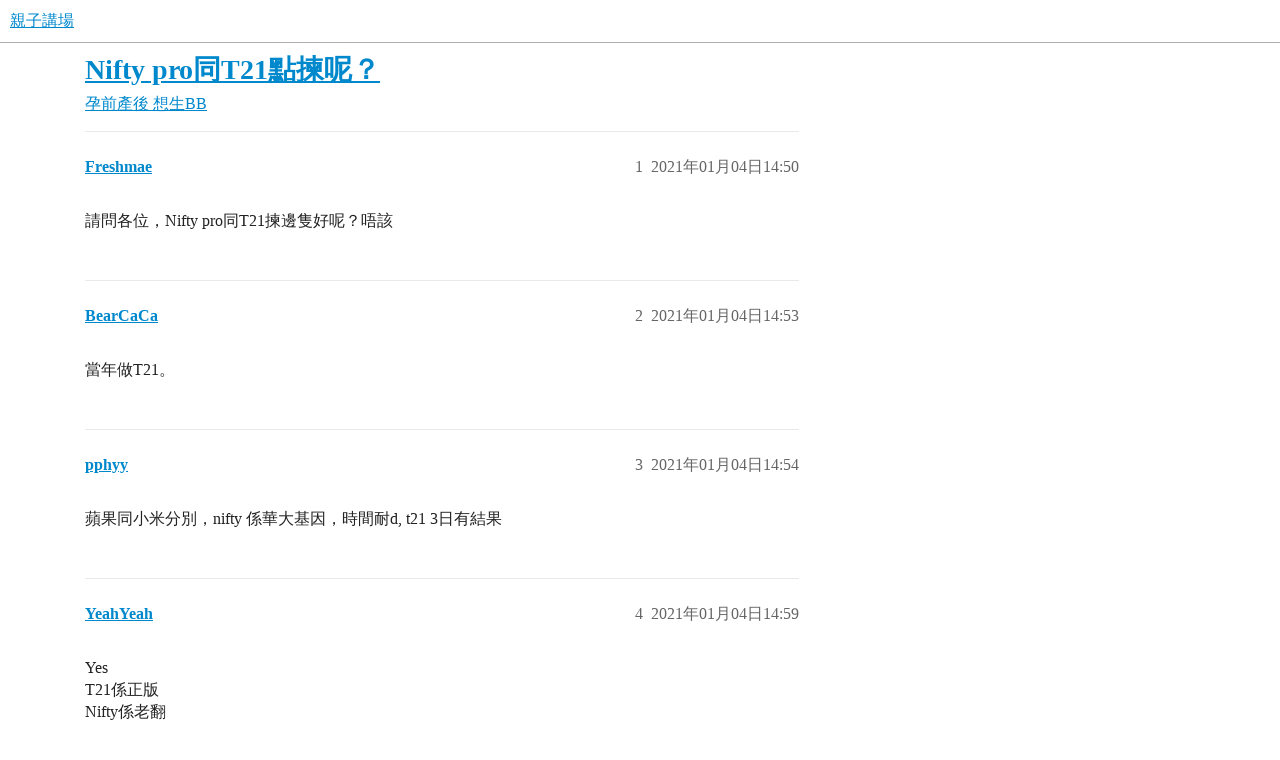

--- FILE ---
content_type: text/html; charset=utf-8
request_url: https://www.babydiscuss.com/t/topic/39456
body_size: 3881
content:
<!DOCTYPE html>
<html lang="zh-TW">
  <head>
    <meta charset="utf-8">
    <title>Nifty pro同T21點揀呢？ - 想生BB - 親子講場</title>
    <meta name="description" content="請問各位，Nifty pro同T21揀邊隻好呢？唔該">
    <meta name="generator" content="Discourse 3.5.3 - https://github.com/discourse/discourse version 99ca8f2a8b13fad8c6e19c7d8b81f4108a4875b0">
<link rel="icon" type="image/png" href="https://www.babydiscuss.com/uploads/db7615/optimized/3X/1/9/196304972dd0907d1188e76328059d65e367846f_2_32x32.webp">
<link rel="apple-touch-icon" type="image/png" href="https://www.babydiscuss.com/uploads/db7615/optimized/3X/6/c/6cb0e56206f47ff8c6cdb278a6765c699f043cc6_2_180x180.webp">
<meta name="theme-color" media="all" content="#fff">

<meta name="color-scheme" content="light">

<meta name="viewport" content="width=device-width, initial-scale=1.0, minimum-scale=1.0, viewport-fit=cover">
<link rel="canonical" href="https://www.babydiscuss.com/t/topic/39456" />

<link rel="search" type="application/opensearchdescription+xml" href="https://www.babydiscuss.com/opensearch.xml" title="親子講場 Search">

    <link href="/stylesheets/color_definitions_scheme_-1_-1_ea4befe3e3faed2700ee803c1c2c9c03c28c3fea.css?__ws=www.babydiscuss.com" media="all" rel="stylesheet" class="light-scheme"/>

<link href="/stylesheets/common_276f1cd3199c7f514aaf8d1d088cbebf16012a58.css?__ws=www.babydiscuss.com" media="all" rel="stylesheet" data-target="common"  />

  <link href="/stylesheets/desktop_276f1cd3199c7f514aaf8d1d088cbebf16012a58.css?__ws=www.babydiscuss.com" media="all" rel="stylesheet" data-target="desktop"  />



    <link href="/stylesheets/checklist_276f1cd3199c7f514aaf8d1d088cbebf16012a58.css?__ws=www.babydiscuss.com" media="all" rel="stylesheet" data-target="checklist"  />
    <link href="/stylesheets/discourse-adplugin_276f1cd3199c7f514aaf8d1d088cbebf16012a58.css?__ws=www.babydiscuss.com" media="all" rel="stylesheet" data-target="discourse-adplugin"  />
    <link href="/stylesheets/discourse-ai_276f1cd3199c7f514aaf8d1d088cbebf16012a58.css?__ws=www.babydiscuss.com" media="all" rel="stylesheet" data-target="discourse-ai"  />
    <link href="/stylesheets/discourse-details_276f1cd3199c7f514aaf8d1d088cbebf16012a58.css?__ws=www.babydiscuss.com" media="all" rel="stylesheet" data-target="discourse-details"  />
    <link href="/stylesheets/discourse-lazy-videos_276f1cd3199c7f514aaf8d1d088cbebf16012a58.css?__ws=www.babydiscuss.com" media="all" rel="stylesheet" data-target="discourse-lazy-videos"  />
    <link href="/stylesheets/discourse-local-dates_276f1cd3199c7f514aaf8d1d088cbebf16012a58.css?__ws=www.babydiscuss.com" media="all" rel="stylesheet" data-target="discourse-local-dates"  />
    <link href="/stylesheets/discourse-narrative-bot_276f1cd3199c7f514aaf8d1d088cbebf16012a58.css?__ws=www.babydiscuss.com" media="all" rel="stylesheet" data-target="discourse-narrative-bot"  />
    <link href="/stylesheets/discourse-presence_276f1cd3199c7f514aaf8d1d088cbebf16012a58.css?__ws=www.babydiscuss.com" media="all" rel="stylesheet" data-target="discourse-presence"  />
    <link href="/stylesheets/discourse-solved_276f1cd3199c7f514aaf8d1d088cbebf16012a58.css?__ws=www.babydiscuss.com" media="all" rel="stylesheet" data-target="discourse-solved"  />
    <link href="/stylesheets/discourse-user-feedbacks_276f1cd3199c7f514aaf8d1d088cbebf16012a58.css?__ws=www.babydiscuss.com" media="all" rel="stylesheet" data-target="discourse-user-feedbacks"  />
    <link href="/stylesheets/footnote_276f1cd3199c7f514aaf8d1d088cbebf16012a58.css?__ws=www.babydiscuss.com" media="all" rel="stylesheet" data-target="footnote"  />
    <link href="/stylesheets/poll_276f1cd3199c7f514aaf8d1d088cbebf16012a58.css?__ws=www.babydiscuss.com" media="all" rel="stylesheet" data-target="poll"  />
    <link href="/stylesheets/spoiler-alert_276f1cd3199c7f514aaf8d1d088cbebf16012a58.css?__ws=www.babydiscuss.com" media="all" rel="stylesheet" data-target="spoiler-alert"  />
    <link href="/stylesheets/z-communiteq-features_276f1cd3199c7f514aaf8d1d088cbebf16012a58.css?__ws=www.babydiscuss.com" media="all" rel="stylesheet" data-target="z-communiteq-features"  />
    <link href="/stylesheets/discourse-ai_desktop_276f1cd3199c7f514aaf8d1d088cbebf16012a58.css?__ws=www.babydiscuss.com" media="all" rel="stylesheet" data-target="discourse-ai_desktop"  />
    <link href="/stylesheets/poll_desktop_276f1cd3199c7f514aaf8d1d088cbebf16012a58.css?__ws=www.babydiscuss.com" media="all" rel="stylesheet" data-target="poll_desktop"  />

  
    

    
    <meta id="data-ga-universal-analytics" data-tracking-code="G-PQX5QEH14T" data-json="{&quot;cookieDomain&quot;:&quot;auto&quot;}" data-auto-link-domains="">

  <script async src="https://www.googletagmanager.com/gtag/js?id=G-PQX5QEH14T" nonce="mwnTx8Zq3Jo7YONlLQH817kiS"></script>
  <script defer src="/assets/google-universal-analytics-v4-ba0fc09a.js" data-discourse-entrypoint="google-universal-analytics-v4" nonce="mwnTx8Zq3Jo7YONlLQH817kiS"></script>


        <link rel="alternate nofollow" type="application/rss+xml" title="&#39;Nifty pro同T21點揀呢？&#39; 的 RSS feed" href="https://www.babydiscuss.com/t/topic/39456.rss" />
    <meta property="og:site_name" content="親子講場" />
<meta property="og:type" content="website" />
<meta name="twitter:card" content="summary_large_image" />
<meta name="twitter:image" content="https://www.babydiscuss.com/uploads/db7615/original/3X/4/b/4b8017534d12103778b4e5f97a9755f17af5c713.webp" />
<meta property="og:image" content="https://www.babydiscuss.com/uploads/db7615/original/3X/6/c/6cb0e56206f47ff8c6cdb278a6765c699f043cc6.webp" />
<meta property="og:url" content="https://www.babydiscuss.com/t/topic/39456" />
<meta name="twitter:url" content="https://www.babydiscuss.com/t/topic/39456" />
<meta property="og:title" content="Nifty pro同T21點揀呢？" />
<meta name="twitter:title" content="Nifty pro同T21點揀呢？" />
<meta property="og:description" content="請問各位，Nifty pro同T21揀邊隻好呢？唔該" />
<meta name="twitter:description" content="請問各位，Nifty pro同T21揀邊隻好呢？唔該" />
<meta property="og:article:section" content="孕前產後" />
<meta property="og:article:section:color" content="9CCBB9" />
<meta property="og:article:section" content="想生BB" />
<meta property="og:article:section:color" content="418D70" />
<meta name="twitter:label1" value="閱讀時間" />
<meta name="twitter:data1" value="1 mins 🕑" />
<meta name="twitter:label2" value="個讚" />
<meta name="twitter:data2" value="1 ❤" />
<meta property="article:published_time" content="2021-01-04T14:50:27+00:00" />
<meta property="og:ignore_canonical" content="true" />


    <script type="application/ld+json">{"@context":"http://schema.org","@type":"QAPage","name":"Nifty pro同T21點揀呢？","mainEntity":{"@type":"Question","name":"Nifty pro同T21點揀呢？","text":"請問各位，Nifty pro同T21揀邊隻好呢？唔該","upvoteCount":0,"answerCount":0,"datePublished":"2021-01-04T14:50:27.447Z","author":{"@type":"Person","name":"Freshmae","url":"https://www.babydiscuss.com/u/Freshmae"}}}</script>
  </head>
  <body class="crawler ">
    
    <header>
  <a href="/">親子講場</a>
</header>

    <div id="main-outlet" class="wrap" role="main">
        <div id="topic-title">
    <h1>
      <a href="/t/topic/39456">Nifty pro同T21點揀呢？</a>
    </h1>

      <div class="topic-category" itemscope itemtype="http://schema.org/BreadcrumbList">
          <span itemprop="itemListElement" itemscope itemtype="http://schema.org/ListItem">
            <a href="/c/8-category/8" class="badge-wrapper bullet" itemprop="item">
              <span class='badge-category-bg' style='background-color: #9CCBB9'></span>
              <span class='badge-category clear-badge'>
                <span class='category-name' itemprop='name'>孕前產後</span>
              </span>
            </a>
            <meta itemprop="position" content="1" />
          </span>
          <span itemprop="itemListElement" itemscope itemtype="http://schema.org/ListItem">
            <a href="/c/8-category/44-category/44" class="badge-wrapper bullet" itemprop="item">
              <span class='badge-category-bg' style='background-color: #418D70'></span>
              <span class='badge-category clear-badge'>
                <span class='category-name' itemprop='name'>想生BB</span>
              </span>
            </a>
            <meta itemprop="position" content="2" />
          </span>
      </div>

  </div>

  

    <div itemscope itemtype='http://schema.org/DiscussionForumPosting'>
      <meta itemprop='headline' content='Nifty pro同T21點揀呢？'>
      <link itemprop='url' href='https://www.babydiscuss.com/t/topic/39456'>
      <meta itemprop='datePublished' content='2021-01-04T14:50:27Z'>
        <meta itemprop='articleSection' content='想生BB'>
      <meta itemprop='keywords' content=''>
      <div itemprop='publisher' itemscope itemtype="http://schema.org/Organization">
        <meta itemprop='name' content='親子講場'>
          <div itemprop='logo' itemscope itemtype="http://schema.org/ImageObject">
            <meta itemprop='url' content='https://www.babydiscuss.com/uploads/db7615/original/3X/a/a/aaade2c063acaea1343a0a6c53de963d3c1bd158.webp'>
          </div>
      </div>


          <div id='post_1'  class='topic-body crawler-post'>
            <div class='crawler-post-meta'>
              <span class="creator" itemprop="author" itemscope itemtype="http://schema.org/Person">
                <a itemprop="url" rel='nofollow' href='https://www.babydiscuss.com/u/Freshmae'><span itemprop='name'>Freshmae</span></a>
                
              </span>

                <link itemprop="mainEntityOfPage" href="https://www.babydiscuss.com/t/topic/39456">


              <span class="crawler-post-infos">
                  <time  datetime='2021-01-04T14:50:27Z' class='post-time'>
                    2021年01月04日14:50
                  </time>
                  <meta itemprop='dateModified' content='2021-01-04T14:50:27Z'>
              <span itemprop='position'>1</span>
              </span>
            </div>
            <div class='post' itemprop='text'>
              <p>請問各位，Nifty pro同T21揀邊隻好呢？唔該</p>
            </div>

            <div itemprop="interactionStatistic" itemscope itemtype="http://schema.org/InteractionCounter">
              <meta itemprop="interactionType" content="http://schema.org/LikeAction"/>
              <meta itemprop="userInteractionCount" content="0" />
              <span class='post-likes'></span>
            </div>

          </div>
          <div id='post_2' itemprop='comment' itemscope itemtype='http://schema.org/Comment' class='topic-body crawler-post'>
            <div class='crawler-post-meta'>
              <span class="creator" itemprop="author" itemscope itemtype="http://schema.org/Person">
                <a itemprop="url" rel='nofollow' href='https://www.babydiscuss.com/u/BearCaCa'><span itemprop='name'>BearCaCa</span></a>
                
              </span>



              <span class="crawler-post-infos">
                  <time itemprop='datePublished' datetime='2021-01-04T14:53:16Z' class='post-time'>
                    2021年01月04日14:53
                  </time>
                  <meta itemprop='dateModified' content='2021-01-04T14:53:16Z'>
              <span itemprop='position'>2</span>
              </span>
            </div>
            <div class='post' itemprop='text'>
              <p>當年做T21。</p>
            </div>

            <div itemprop="interactionStatistic" itemscope itemtype="http://schema.org/InteractionCounter">
              <meta itemprop="interactionType" content="http://schema.org/LikeAction"/>
              <meta itemprop="userInteractionCount" content="0" />
              <span class='post-likes'></span>
            </div>

          </div>
          <div id='post_3' itemprop='comment' itemscope itemtype='http://schema.org/Comment' class='topic-body crawler-post'>
            <div class='crawler-post-meta'>
              <span class="creator" itemprop="author" itemscope itemtype="http://schema.org/Person">
                <a itemprop="url" rel='nofollow' href='https://www.babydiscuss.com/u/pphyy'><span itemprop='name'>pphyy</span></a>
                
              </span>



              <span class="crawler-post-infos">
                  <time itemprop='datePublished' datetime='2021-01-04T14:54:53Z' class='post-time'>
                    2021年01月04日14:54
                  </time>
                  <meta itemprop='dateModified' content='2021-01-04T14:54:53Z'>
              <span itemprop='position'>3</span>
              </span>
            </div>
            <div class='post' itemprop='text'>
              <p>蘋果同小米分別，nifty 係華大基因，時間耐d, t21 3日有結果</p>
            </div>

            <div itemprop="interactionStatistic" itemscope itemtype="http://schema.org/InteractionCounter">
              <meta itemprop="interactionType" content="http://schema.org/LikeAction"/>
              <meta itemprop="userInteractionCount" content="0" />
              <span class='post-likes'></span>
            </div>

          </div>
          <div id='post_4' itemprop='comment' itemscope itemtype='http://schema.org/Comment' class='topic-body crawler-post'>
            <div class='crawler-post-meta'>
              <span class="creator" itemprop="author" itemscope itemtype="http://schema.org/Person">
                <a itemprop="url" rel='nofollow' href='https://www.babydiscuss.com/u/YeahYeah'><span itemprop='name'>YeahYeah</span></a>
                
              </span>



              <span class="crawler-post-infos">
                  <time itemprop='datePublished' datetime='2021-01-04T14:59:06Z' class='post-time'>
                    2021年01月04日14:59
                  </time>
                  <meta itemprop='dateModified' content='2021-01-04T14:59:06Z'>
              <span itemprop='position'>4</span>
              </span>
            </div>
            <div class='post' itemprop='text'>
              <p>Yes<br>
T21係正版<br>
Nifty係老翻</p>
            </div>

            <div itemprop="interactionStatistic" itemscope itemtype="http://schema.org/InteractionCounter">
              <meta itemprop="interactionType" content="http://schema.org/LikeAction"/>
              <meta itemprop="userInteractionCount" content="0" />
              <span class='post-likes'></span>
            </div>

          </div>
          <div id='post_5' itemprop='comment' itemscope itemtype='http://schema.org/Comment' class='topic-body crawler-post'>
            <div class='crawler-post-meta'>
              <span class="creator" itemprop="author" itemscope itemtype="http://schema.org/Person">
                <a itemprop="url" rel='nofollow' href='https://www.babydiscuss.com/u/JaneS'><span itemprop='name'>JaneS</span></a>
                
              </span>



              <span class="crawler-post-infos">
                  <time itemprop='datePublished' datetime='2021-01-04T15:11:01Z' class='post-time'>
                    2021年01月04日15:11
                  </time>
                  <meta itemprop='dateModified' content='2021-01-04T15:11:01Z'>
              <span itemprop='position'>5</span>
              </span>
            </div>
            <div class='post' itemprop='text'>
              <p>T21個化驗室係中大，同埋佢係原創者</p>
            </div>

            <div itemprop="interactionStatistic" itemscope itemtype="http://schema.org/InteractionCounter">
              <meta itemprop="interactionType" content="http://schema.org/LikeAction"/>
              <meta itemprop="userInteractionCount" content="0" />
              <span class='post-likes'></span>
            </div>

          </div>
          <div id='post_6' itemprop='comment' itemscope itemtype='http://schema.org/Comment' class='topic-body crawler-post'>
            <div class='crawler-post-meta'>
              <span class="creator" itemprop="author" itemscope itemtype="http://schema.org/Person">
                <a itemprop="url" rel='nofollow' href='https://www.babydiscuss.com/u/Freshmae'><span itemprop='name'>Freshmae</span></a>
                
              </span>



              <span class="crawler-post-infos">
                  <time itemprop='datePublished' datetime='2021-01-04T15:22:06Z' class='post-time'>
                    2021年01月04日15:22
                  </time>
                  <meta itemprop='dateModified' content='2021-01-04T15:22:06Z'>
              <span itemprop='position'>6</span>
              </span>
            </div>
            <div class='post' itemprop='text'>
              <p>明白，哈哈哈，多謝各位sis</p>
            </div>

            <div itemprop="interactionStatistic" itemscope itemtype="http://schema.org/InteractionCounter">
              <meta itemprop="interactionType" content="http://schema.org/LikeAction"/>
              <meta itemprop="userInteractionCount" content="0" />
              <span class='post-likes'></span>
            </div>

          </div>
          <div id='post_7' itemprop='comment' itemscope itemtype='http://schema.org/Comment' class='topic-body crawler-post'>
            <div class='crawler-post-meta'>
              <span class="creator" itemprop="author" itemscope itemtype="http://schema.org/Person">
                <a itemprop="url" rel='nofollow' href='https://www.babydiscuss.com/u/Ice'><span itemprop='name'>Ice</span></a>
                
              </span>



              <span class="crawler-post-infos">
                  <time itemprop='datePublished' datetime='2021-01-04T15:42:43Z' class='post-time'>
                    2021年01月04日15:42
                  </time>
                  <meta itemprop='dateModified' content='2021-01-04T15:42:43Z'>
              <span itemprop='position'>7</span>
              </span>
            </div>
            <div class='post' itemprop='text'>
              <p>我大半年前做T21<br>
感覺比較好啲</p>
            </div>

            <div itemprop="interactionStatistic" itemscope itemtype="http://schema.org/InteractionCounter">
              <meta itemprop="interactionType" content="http://schema.org/LikeAction"/>
              <meta itemprop="userInteractionCount" content="0" />
              <span class='post-likes'></span>
            </div>

          </div>
          <div id='post_8' itemprop='comment' itemscope itemtype='http://schema.org/Comment' class='topic-body crawler-post'>
            <div class='crawler-post-meta'>
              <span class="creator" itemprop="author" itemscope itemtype="http://schema.org/Person">
                <a itemprop="url" rel='nofollow' href='https://www.babydiscuss.com/u/Freshmae'><span itemprop='name'>Freshmae</span></a>
                
              </span>



              <span class="crawler-post-infos">
                  <time itemprop='datePublished' datetime='2021-01-07T03:46:28Z' class='post-time'>
                    2021年01月07日03:46
                  </time>
                  <meta itemprop='dateModified' content='2021-01-07T03:46:28Z'>
              <span itemprop='position'>8</span>
              </span>
            </div>
            <div class='post' itemprop='text'>
              <p>多謝各位意見，我揀咗t21，下星期抽<img src="https://www.babydiscuss.com/images/emoji/twitter/v.png?v=9" title=":v:" class="emoji" alt=":v:"></p>
            </div>

            <div itemprop="interactionStatistic" itemscope itemtype="http://schema.org/InteractionCounter">
              <meta itemprop="interactionType" content="http://schema.org/LikeAction"/>
              <meta itemprop="userInteractionCount" content="1" />
              <span class='post-likes'>1個讚</span>
            </div>

          </div>
          <div id='post_10' itemprop='comment' itemscope itemtype='http://schema.org/Comment' class='topic-body crawler-post'>
            <div class='crawler-post-meta'>
              <span class="creator" itemprop="author" itemscope itemtype="http://schema.org/Person">
                <a itemprop="url" rel='nofollow' href='https://www.babydiscuss.com/u/Monie'><span itemprop='name'>Monie</span></a>
                
              </span>



              <span class="crawler-post-infos">
                  <time itemprop='datePublished' datetime='2021-01-28T12:37:23Z' class='post-time'>
                    2021年01月28日12:37
                  </time>
                  <meta itemprop='dateModified' content='2021-01-28T12:37:23Z'>
              <span itemprop='position'>10</span>
              </span>
            </div>
            <div class='post' itemprop='text'>
              <p>諗多咗啦！T21化驗係科學園既Xcelom，北京貝瑞和康喺背後投資者，fc 幾時都好重要！</p>
<p>換句話說，兩個 tests 都係中國既，T21係中大研發，但賣咗出去好耐啦！</p>
<p>選擇 Panoroma 送去美國 lab 驗果D啦！</p>
            </div>

            <div itemprop="interactionStatistic" itemscope itemtype="http://schema.org/InteractionCounter">
              <meta itemprop="interactionType" content="http://schema.org/LikeAction"/>
              <meta itemprop="userInteractionCount" content="0" />
              <span class='post-likes'></span>
            </div>

          </div>
          <div id='post_11' itemprop='comment' itemscope itemtype='http://schema.org/Comment' class='topic-body crawler-post'>
            <div class='crawler-post-meta'>
              <span class="creator" itemprop="author" itemscope itemtype="http://schema.org/Person">
                <a itemprop="url" rel='nofollow' href='https://www.babydiscuss.com/u/Monie'><span itemprop='name'>Monie</span></a>
                
              </span>



              <span class="crawler-post-infos">
                  <time itemprop='datePublished' datetime='2021-01-28T12:37:42Z' class='post-time'>
                    2021年01月28日12:37
                  </time>
                  <meta itemprop='dateModified' content='2021-01-28T12:37:42Z'>
              <span itemprop='position'>11</span>
              </span>
            </div>
            <div class='post' itemprop='text'>
              <p>可惜並唔係事實既全部</p>
            </div>

            <div itemprop="interactionStatistic" itemscope itemtype="http://schema.org/InteractionCounter">
              <meta itemprop="interactionType" content="http://schema.org/LikeAction"/>
              <meta itemprop="userInteractionCount" content="0" />
              <span class='post-likes'></span>
            </div>

          </div>
          <div id='post_12' itemprop='comment' itemscope itemtype='http://schema.org/Comment' class='topic-body crawler-post'>
            <div class='crawler-post-meta'>
              <span class="creator" itemprop="author" itemscope itemtype="http://schema.org/Person">
                <a itemprop="url" rel='nofollow' href='https://www.babydiscuss.com/u/Monie'><span itemprop='name'>Monie</span></a>
                
              </span>



              <span class="crawler-post-infos">
                  <time itemprop='datePublished' datetime='2021-01-28T12:38:36Z' class='post-time'>
                    2021年01月28日12:38
                  </time>
                  <meta itemprop='dateModified' content='2021-01-28T12:38:36Z'>
              <span itemprop='position'>12</span>
              </span>
            </div>
            <div class='post' itemprop='text'>
              <p>貝瑞和康咪又係上面既，sorry呀！比喻錯晒，係華為同小米咋！</p>
            </div>

            <div itemprop="interactionStatistic" itemscope itemtype="http://schema.org/InteractionCounter">
              <meta itemprop="interactionType" content="http://schema.org/LikeAction"/>
              <meta itemprop="userInteractionCount" content="0" />
              <span class='post-likes'></span>
            </div>

          </div>
    </div>


    




    </div>
    <footer class="container wrap">
  <nav class='crawler-nav'>
    <ul>
      <li itemscope itemtype='http://schema.org/SiteNavigationElement'>
        <span itemprop='name'>
          <a href='/' itemprop="url">主頁 </a>
        </span>
      </li>
      <li itemscope itemtype='http://schema.org/SiteNavigationElement'>
        <span itemprop='name'>
          <a href='/categories' itemprop="url">分類 </a>
        </span>
      </li>
      <li itemscope itemtype='http://schema.org/SiteNavigationElement'>
        <span itemprop='name'>
          <a href='/guidelines' itemprop="url">守則 </a>
        </span>
      </li>
        <li itemscope itemtype='http://schema.org/SiteNavigationElement'>
          <span itemprop='name'>
            <a href='/tos' itemprop="url">服務條款 </a>
          </span>
        </li>
        <li itemscope itemtype='http://schema.org/SiteNavigationElement'>
          <span itemprop='name'>
            <a href='/privacy' itemprop="url">隱私政策 </a>
          </span>
        </li>
    </ul>
  </nav>
  <p class='powered-by-link'>Powered by <a href="https://www.discourse.org">Discourse</a>, 建議開啟 JavaScript 瀏覽</p>
</footer>

    
    
  <script defer src="https://static.cloudflareinsights.com/beacon.min.js/vcd15cbe7772f49c399c6a5babf22c1241717689176015" integrity="sha512-ZpsOmlRQV6y907TI0dKBHq9Md29nnaEIPlkf84rnaERnq6zvWvPUqr2ft8M1aS28oN72PdrCzSjY4U6VaAw1EQ==" nonce="mwnTx8Zq3Jo7YONlLQH817kiS" data-cf-beacon='{"version":"2024.11.0","token":"c378a6fad28748efb633b25a97415b42","r":1,"server_timing":{"name":{"cfCacheStatus":true,"cfEdge":true,"cfExtPri":true,"cfL4":true,"cfOrigin":true,"cfSpeedBrain":true},"location_startswith":null}}' crossorigin="anonymous"></script>
</body>
  
</html>


--- FILE ---
content_type: text/css
request_url: https://www.babydiscuss.com/stylesheets/discourse-narrative-bot_276f1cd3199c7f514aaf8d1d088cbebf16012a58.css?__ws=www.babydiscuss.com
body_size: -587
content:
article[data-user-id="-2"] div.cooked iframe{border:0}
/*# sourceMappingURL=discourse-narrative-bot_276f1cd3199c7f514aaf8d1d088cbebf16012a58.css.map?__ws=www.babydiscuss.com */
